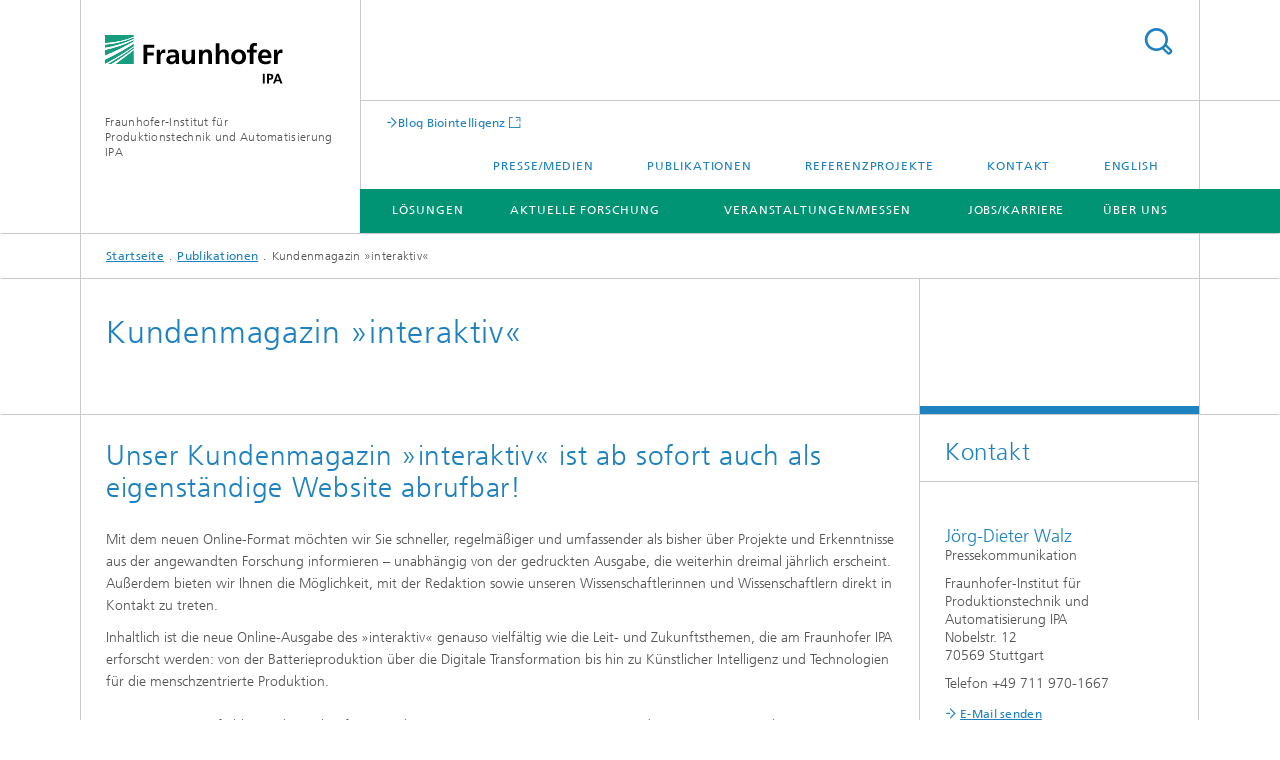

--- FILE ---
content_type: text/html;charset=utf-8
request_url: https://www.ipa.fraunhofer.de/de/Publikationen/interaktiv.html
body_size: 7166
content:
<!DOCTYPE html>
<html lang="de" class="">
<head>
    <meta charset="utf-8"/>
    <meta http-equiv="X-UA-Compatible" content="IE=edge"/>
    <meta name="viewport" content="width=device-width, initial-scale=1, user-scalable=yes"/>
    <title>Kundenmagazin »interaktiv« -  Fraunhofer IPA</title>

    <!-- Avoid annoying toolbar on images in Internet Explorer -->
    <meta http-equiv="imagetoolbar" content="no" />
    <!-- Information for Robots -->
    <meta name="robots" content="noodp,noydir,index,follow" />
    <!-- open graph and twitter share meta data -->
    <meta property="og:title" content="Kundenmagazin »interaktiv« -  Fraunhofer IPA"/>
    <meta property="og:description" content="Digitalisierte Batteriezellenproduktion, Die Biologische Transformation, Zellen aus der Mühle, Die Produktion der Zukunft, Reine Laserforschung, Lernreise Industrie 4.0 live, automatica, Autobau im Umbruch, Lesehilfe aus dem 3D-Drucker"/>
    <meta property="og:url" content="https://www.ipa.fraunhofer.de/de/Publikationen/interaktiv.html"/>
    <meta property="og:type" content="website"/>
    <meta property="og:site_name" content="Fraunhofer-Institut für Produktionstechnik und Automatisierung IPA"/>
        <meta http-equiv="last-modified" content="2023-12-11T14:16:56.534Z" />
	<meta name="pubdate" content="2023-12-11T15:16:56.534+01:00" />
    <meta name="copyright" content="Copyright" />
    <meta name="description" content="Digitalisierte Batteriezellenproduktion, Die Biologische Transformation, Zellen aus der Mühle, Die Produktion der Zukunft, Reine Laserforschung, Lernreise Industrie 4.0 live, automatica, Autobau im Umbruch, Lesehilfe aus dem 3D-Drucker" />
    <meta name="keywords" content="interaktiv, Lernreise Industrie 4.0 live, ipa magazin, Christina Berse, 3D-Drucker, Laserforschung, Produktion der Zukunft, interaktiv 2017, Biologische-Transformation, interaktiv 2018, interaktiv 2019, Digitalisierte Batteriezellenproduktion, Zellen aus der Mühle, interaktiv 2020, Kundenmagazin »interaktiv«, Jörg-Dieter Walz, Autobau im Umbruch, Publikationen" />
    <!-- / LEGACY meta tags end -->

    <!--[if !IE]>-->
        <link rel="stylesheet" href="/etc.clientlibs/fraunhofer/ui/website/css/fraunhofer.min.3ed9d7d677cdf827963599044315a9d6.css" type="text/css">
<!--<![endif]-->

    <!--[if gt IE 8]>
    	<![endif]-->

    <!-- HTML5 shim and Respond.js for IE8 support of HTML5 elements and media queries -->
    <!--[if lte IE 8]>
        <link rel="stylesheet" href="/etc.clientlibs/fraunhofer/ui/website/css/lte_ie8.min.css" type="text/css">
<script src="/etc.clientlibs/fraunhofer/ui/website/js/lte_ie8.min.js"></script>
<![endif]-->
    
    <!-- Favorite icon -->
    <link rel="shortcut icon" href="/static/css/fraunhofer/resources/img/favicons/favicon_16x16.ico" type="image/x-icon"/>
	<link rel="apple-touch-icon" sizes="180x180" href="/static/css/fraunhofer/resources/img/favicons/apple-touch-icon_180x180.png">
	<meta name="msapplication-TileColor" content="#ffffff">
	<meta name="msapplication-TileImage" content="/static/css/fraunhofer/resources/img/favicons/mstile-144x144.png">
	<link rel="icon" type="image/png" href="/static/css/fraunhofer/resources/img/favicons/favicon_32x32.png" sizes="32x32">
	<link rel="icon" type="image/png" href="/static/css/fraunhofer/resources/img/favicons/favicon_96x96.png" sizes="96x96">
	<link rel="icon" type="image/svg+xml" href="/static/css/fraunhofer/resources/img/favicons/favicon.svg" sizes="any">
	
    <!-- Platform for Internet Content Selection (PICS) self-rating -->
    <link rel="meta" href="/static/css/fraunhofer/resources/pics.rdf" type="application/rdf+xml" title="PICS labels"/>
    <!-- Open Search -->
    <link rel="search" type="application/opensearchdescription+xml" title="Fraunhofer-Institut für Produktionstechnik und Automatisierung IPA" href="/de.opensearch.xml"/>
        <meta name="geo.region" content="DE-BW" />
    <meta name="geo.placename" content="Stuttgart" />
    <meta name="geo.position" content="48.7407855;9.0968522" />
        <meta name="ICBM" content="48.7407855, 9.0968522" />
    <link rel="alternate" type="application/rss+xml" title="Fraunhofer IPA Gesamt" href="https://www.ipa.fraunhofer.de/de/presse/rss-feeds.rss"/>
	<link rel="alternate" type="application/rss+xml" title="320 Roboter- und Assistenzsysteme" href="https://www.ipa.fraunhofer.de/de/presse/rss-feeds/rss-roboter.rss"/>
	<link rel="alternate" type="application/rss+xml" title="IPA Presse/Medien" href="https://www.ipa.fraunhofer.de/de/presse/rss-feeds/rss-presse.rss"/>
	<link rel="alternate" type="application/rss+xml" title="IPA Veranstaltungen" href="https://www.ipa.fraunhofer.de/de/presse/rss-feeds/rss-veranstaltungen.rss"/>
	</head>
<body class="col-3" itemtype="https://schema.org/WebPage" itemscope="itemscope">
    <div class="fhg-wrapper">
        <header>
    <input type="hidden" class="available-languages-servlet-path" data-path="/de/Publikationen/interaktiv/jcr:content.languages.json" />
<div class="fhg-header">
    <div class="fhg-grid">
        <div class="row1">
            <div class="fhg-grid-item fhg-grid-3-2-1-1 section-search">
                <section role="search">
                    <form method="get" action="/de/suche.html" id="search-form" data-suggest-url="/bin/wcm/enterprisesearch/suggest">
                        <div>
                            <input type="hidden" name="_charset_" value="UTF-8" />
                            <input name="numberResults"
                                value="10" type="hidden" />
                            <input name="page" value="1" type="hidden" />

                            <input name="scope" value="IPA" type="hidden"/>
                            <input id="search-query-default-foo" disabled="disabled" value="Suchbegriff" type="hidden"/>
                            <input name="lang" id="search-query-default-foo-hidden" value="de" type="hidden"/>

                            <input type="text" autocomplete="off" name="queryString"
                                id="interaktivsearchQuery" class="hasDefault ac_input queryStringContentHeader" maxlength="100"/>

                        </div>
                        <button type="submit">Titel - Suche</button>
                    </form>
                </section>
            </div>

            <div class="fhg-grid-item fhg-grid-1-1-1-1 section-title">
                <a href="/"><div class="logo-heading">
                    	<img class="logo" alt="" title="" src="/content/dam/ipa/ipa.svg"/>
                        Fraunhofer-Institut für Produktionstechnik und Automatisierung IPA</div>
                </a></div>
        </div>


        <div class="row2">
            <div class="fhg-grid-item fhg-grid-1-1-1-1 section-about text-site-identifier">
                <a href="/">Fraunhofer-Institut für Produktionstechnik und Automatisierung IPA</a></div>

            <div class="fhg-grid-item fhg-grid-3-2-1-1 section-nav" id="menu">
                <div class="row2-1">

                    <div class="fhg-grid-item section-mainlink">
                        <a href="https://www.biointelligenz.de/" class="fhg-arrowed-link" target="_blank">Blog Biointelligenz</a></div>
                    <div class="fhg-grid-item section-menu-plus">
                        <nav>
                            <ul>
                                <li><a href="/de/presse.html">Presse/Medien</a></li>
                                <li><a href="/de/Publikationen.html">Publikationen</a></li>
                                <li><a href="/de/referenzprojekte.html">Referenzprojekte</a></li>
                                <li><a href="/de/kontakt.html">Kontakt</a></li>
                                <li class="lang"><a href="/en.html">English</a></li>
                                        </ul>
                        </nav>
                    </div>
                </div>

                <div class="nav-fhg" id="nav"><div class="section-menu">
        <nav>
            <ul class="fhg-mainmenu">
            <li class="lvl-1 ">
	                <span><a href="/de/loesungen.html">Lösungen</a></span>
                    	</li>
			<li class="lvl-1 ">
	                <span><a href="/de/aktuelle-forschung.html">Aktuelle Forschung</a></span>
                    	</li>
			<li class="lvl-1 ">
	                <span><a href="/de/veranstaltungen-messen.html">Veranstaltungen/Messen</a></span>
                    	</li>
			<li class="lvl-1 ">
	                <span><a href="/de/jobs_karriere.html">Jobs/Karriere</a></span>
                    	</li>
			<li class="lvl-1 ">
	                <span><a href="/de/ueber_uns.html">Über uns</a></span>
                    	</li>
			<li class="lvl-1  showInHeader">
	                <span><a href="/de/presse.html">Presse/Medien</a></span>
                    	</li>
			<li class="lvl-1  showInHeader">
	                <span><a href="/de/Publikationen.html">Publikationen</a></span>
                    	</li>
			<li class="lvl-1  showInHeader">
	                <span><a href="/de/referenzprojekte.html">Referenzprojekte</a></span>
                    	</li>
			<li class="lvl-1  showInHeader">
	                <span><a href="/de/kontakt.html">Kontakt</a></span>
                    	</li>
			<li class="more lvl-1" id="morefield"><span class="navigable"><span>Mehr</span></span>
	                <ul></ul>
	            </li>
            </ul>
        </nav>
    </div>
</div>
</div>
        </div>
    </div>
</div>
<div data-emptytext="stage_parsys_hint" class="dummyclass"></div>
<nav class="breadcrumbs text-secondary">

	<div class="drop-down-bar">
		<p>Wo bin ich?</p>
	</div>
	<div class="wrapper">
		<ul>
			<li><a href="/">Startseite</a></li>
					<li><a href="/de/Publikationen.html">Publikationen</a></li>
					<li>Kundenmagazin »interaktiv«</li>
					</ul>
	</div>
</nav>
<div class="fhg-section-separator fhg-heading-separator fhg-grid fhg-grid-4-columns ">
    <div class="fhg-grid-item">
        <h1>Kundenmagazin »interaktiv«</h1>
        </div>
    <div class="fhg-grid-item empty"></div>
    </div>
</header>
<div class="fhg-main fhg-grid fhg-grid-3-columns">
            <div class="contentPar parsys"><div data-emptytext-sectionParsys="section_component_hint" data-emptytext="Drag components here" class="sectionComponent parbase section" data-emptytext-teaserParsys="section_component_marginal_column_parsys_hint"><div class="fhg-grid-section">
    <div class="fhg-grid fhg-grid-3-columns">
        <section>
            <div class="sectionParsys parsys"><div data-emptytext="linklist_add_items" class="fhg-content-article fhg-grid section"><article>
    <div class="fhg-grid-item fhg-grid-3-2-1 fhg-content heading">
                <h2 id="Unser-Kundenmagazin-interaktiv-ist-ab-sofort-auch-als-eigenstaendige-Website-abrufbar" class="fragment">Unser Kundenmagazin »interaktiv« ist ab sofort auch als eigenständige Website abrufbar!</h2>
                    </div>
        <div class="row">
        <div class=" fhg-grid-item fhg-grid-3-2-1">
        <div class="fhg-content fhg-richtext">
<p>Mit dem neuen Online-Format möchten wir Sie schneller, regelmäßiger und umfassender als bisher über Projekte und Erkenntnisse aus der angewandten Forschung informieren – unabhängig von der gedruckten Ausgabe, die weiterhin dreimal jährlich erscheint. Außerdem bieten wir Ihnen die Möglichkeit, mit der Redaktion sowie unseren Wissenschaftlerinnen und Wissenschaftlern direkt in Kontakt zu treten.</p> 
<p>Inhaltlich ist die neue Online-Ausgabe des »interaktiv« genauso vielfältig wie die Leit- und Zukunftsthemen, die am Fraunhofer IPA erforscht werden: von der Batterieproduktion über die Digitale Transformation bis hin zu Künstlicher Intelligenz und Technologien für die menschzentrierte Produktion.<br> &nbsp;<br> Es erwarten Sie aufschlussreiche Fachaufsätze und Interviews mit unseren Expertinnen und Experten, spannende Reportagen sowie tiefe Einblicke in laufende Forschungsprojekte. Informieren Sie sich und bleiben Sie mit uns im Austausch. Wir freuen uns auf den Dialog mit Ihnen.</p> 
<h3><a href="https://interaktiv.ipa.fraunhofer.de/" target="_blank" class=" external">Hier zu »interaktiv online«</a></h3></div>
</div>
</div>
</article>
</div>
</div>
</section>
    </div>
    </div></div>
<div data-emptytext="teaser_overview_parsys_hint" class="teaser section"><div class="sep sectionseparator"><script data-scf-json="true" type='application/json' id='/de/Publikationen/interaktiv/jcr:content/contentPar/teaser_overview/sep'>{"id":"/de/Publikationen/interaktiv/jcr:content/contentPar/teaser_overview/sep","resourceType":"fraunhofer/components/sectionseparator","url":"/de/Publikationen/interaktiv/_jcr_content/contentPar/teaser_overview/sep.social.json","friendlyUrl":"/de/Publikationen/interaktiv.html"}</script><div class="fhg-section-separator"></div>
</div>
<div class="fhg-grid teaser-layout fhg-grid-4-columns">
	<div class="fhg-grid-item teaser-layout__title invisible">
		<h2 class="teaser-layout__title-headline fragment" id="I946d"></h2>
			</div>
    
    <div class="fhg-grid teaser-layout--masonry js-teaser-layout--masonry" data-config-masonry='{"horizontalOrder":false}'>
    	<div class="fhg-grid-column-sizer"></div>
		<div class="teaserPar parsys"><div data-emptytext="linklist_add_items" class="teaser__item section"><div class="fhg-grid-item teaser-default teaser-default--size-1x2 teaser-default--variant- teaser-default--color-white  teaser-default--has-image js-teaser-ellipsis">
    <div class="teaser-default__content">
    	<a href="/content/dam/ipa/de/documents/Publikationen/interaktiv/interaktiv-02_2023_final2_small.pdf" class="teaser-default__image teaser-default__image--linked teaser-default__image--large large" style="background-image: url(&#39;/de/Publikationen/interaktiv/jcr:content/contentPar/teaser_overview/teaserPar/teaser_915176448_cop_2045293517/image.img.2col.large.jpg/1702303852591/interaktiv-02-2023-Titelseite.jpg&#39;);background-position: 50% 50%" title="Download">&nbsp;</a><div class="teaser-default__text">
        	<div class="teaser-default__text-caption js-teaser-default__text-caption">
	            <h3 class="teaser-default__text-headline">interaktiv 2.2023</h3>
	            <div class="teaser-default__text-richtext"><ul> 
 <li>Ausgründungen – systematisch auf den Weg gebracht!</li> 
 <li>Automatisierte Zellanalyse für die Krebsdiagnostik</li> 
 <li>Laborroboter KEVIN<sup>®</sup> auslizenziert</li> 
</ul></div>
	            </div>
	        <div class="teaser-default__text-cta js-teaser-default__text-cta">
	            <ul class="teaser-default__text-cta--list fhg-list arrowed-list">
	                        <li class="downloadComponent section"><div class="downloadComponent__element file-pdf"><a href="/content/dam/ipa/de/documents/Publikationen/interaktiv/interaktiv-02_2023_final2_small.pdf" class="file__size" download="" type="application/pdf">Download [&nbsp;PDF&nbsp;
    		8,35 MB&nbsp;]
    	</a></div>
</li>
</ul>
	                </div>
        </div>
    	</div>
</div>
</div>
<div data-emptytext="linklist_add_items" class="teaser__item section"><div class="fhg-grid-item teaser-default teaser-default--size-1x2 teaser-default--variant- teaser-default--color-white  teaser-default--has-image js-teaser-ellipsis">
    <div class="teaser-default__content">
    	<a href="/content/dam/ipa/de/documents/Publikationen/interaktiv/interaktiv-01_2023_FINAL_24_Juli_web_public.pdf" class="teaser-default__image teaser-default__image--linked teaser-default__image--large large" style="background-image: url(&#39;/de/Publikationen/interaktiv/jcr:content/contentPar/teaser_overview/teaserPar/teaser_915176448_cop/image.img.2col.large.jpg/1691076133870/Interaktiv12023.jpg&#39;);background-position: 50% 50%" target="_blank" title="Download">&nbsp;</a><div class="teaser-default__text">
        	<div class="teaser-default__text-caption js-teaser-default__text-caption">
	            <h3 class="teaser-default__text-headline">interaktiv 1.2023</h3>
	            <div class="teaser-default__text-richtext"><ul> 
 <li>Automatisierung von morgern heute erfolgreich umsetzen</li> 
 <li>Auf dem Weg zur ultraeffizienten Fabrik</li> 
 <li>Energieflexibler Betrieb von Druckgussanlagen</li> 
</ul></div>
	            </div>
	        <div class="teaser-default__text-cta js-teaser-default__text-cta">
	            <ul class="teaser-default__text-cta--list fhg-list arrowed-list">
	                        <li class="downloadComponent section"><div class="downloadComponent__element file-pdf"><a href="/content/dam/ipa/de/documents/Publikationen/interaktiv/interaktiv-01_2023_FINAL_24_Juli_web_public.pdf" class="file__size" download="" target="_blank" type="application/pdf">Download [&nbsp;PDF&nbsp;
    		28,12 MB&nbsp;]
    	</a></div>
</li>
</ul>
	                </div>
        </div>
    	</div>
</div>
</div>
<div data-emptytext="linklist_add_items" class="teaser__item section"><div class="fhg-grid-item teaser-default teaser-default--size-1x2 teaser-default--variant- teaser-default--color-white  teaser-default--has-image js-teaser-ellipsis">
    <div class="teaser-default__content">
    	<a href="/content/dam/ipa/de/documents/Publikationen/interaktiv/Kundenmagazin_interaktiv_02_2022.pdf" class="teaser-default__image teaser-default__image--linked teaser-default__image--large large" style="background-image: url(&#39;/de/Publikationen/interaktiv/jcr:content/contentPar/teaser_overview/teaserPar/teaser_915176448/image.img.2col.large.jpg/1671610991312/Kundenmagazin-interaktiv-02-2022-1.jpg&#39;);background-position: 50% 50%" target="_blank" title="Download">&nbsp;</a><div class="teaser-default__text">
        	<div class="teaser-default__text-caption js-teaser-default__text-caption">
	            <h3 class="teaser-default__text-headline">interaktiv 2.2022</h3>
	            <div class="teaser-default__text-richtext"><ul> 
 <li>Flexibel und produktiv durch<br> die Matrixproduktion</li> 
 <li>Ressourcen sparen mit dem<br> virtuellen Lacklabor</li> 
 <li>KI unter Kontrolle</li> 
</ul></div>
	            </div>
	        <div class="teaser-default__text-cta js-teaser-default__text-cta">
	            <ul class="teaser-default__text-cta--list fhg-list arrowed-list">
	                        <li class="downloadComponent section"><div class="downloadComponent__element file-pdf"><a href="/content/dam/ipa/de/documents/Publikationen/interaktiv/Kundenmagazin_interaktiv_02_2022.pdf" class="file__size" download="" target="_blank" type="application/pdf">Download [&nbsp;PDF&nbsp;
    		14,91 MB&nbsp;]
    	</a></div>
</li>
</ul>
	                </div>
        </div>
    	</div>
</div>
</div>
<div data-emptytext="linklist_add_items" class="teaser__item section"><div class="fhg-grid-item teaser-default teaser-default--size-1x2 teaser-default--variant- teaser-default--color-white  teaser-default--has-image js-teaser-ellipsis">
    <div class="teaser-default__content">
    	<a href="/content/dam/ipa/de/documents/Publikationen/interaktiv/interaktiv-01_2022_final_23_05_Web_offen_small.pdf" class="teaser-default__image teaser-default__image--linked teaser-default__image--large large" style="background-image: url(&#39;/de/Publikationen/interaktiv/jcr:content/contentPar/teaser_overview/teaserPar/teaser_592768384_cop_70977887/image.img.2col.large.png/1654077310260/interaktiv-1-2022.png&#39;);background-position: 50% 50%" target="_blank" title="Download">&nbsp;</a><div class="teaser-default__text">
        	<div class="teaser-default__text-caption js-teaser-default__text-caption">
	            <h3 class="teaser-default__text-headline">interaktiv 1.2022</h3>
	            <div class="teaser-default__text-richtext"><ul> 
 <li>Mit Wasserstoff zur Energiewende</li> 
 <li>KI optimiert End-of-Line-Prozesse</li> 
 <li>Roboter für die Wischdesinfektion</li> 
</ul></div>
	            </div>
	        <div class="teaser-default__text-cta js-teaser-default__text-cta">
	            <ul class="teaser-default__text-cta--list fhg-list arrowed-list">
	                        <li class="downloadComponent section"><div class="downloadComponent__element file-pdf"><a href="/content/dam/ipa/de/documents/Publikationen/interaktiv/interaktiv-01_2022_final_23_05_Web_offen_small.pdf" class="file__size" download="" target="_blank" type="application/pdf">Download [&nbsp;PDF&nbsp;
    		8,25 MB&nbsp;]
    	</a></div>
</li>
</ul>
	                </div>
        </div>
    	</div>
</div>
</div>
<div data-emptytext="linklist_add_items" class="teaser__item section"><div class="fhg-grid-item teaser-default teaser-default--size-1x2 teaser-default--variant- teaser-default--color-white  teaser-default--has-image js-teaser-ellipsis">
    <div class="teaser-default__content">
    	<a href="/content/dam/ipa/de/documents/Publikationen/interaktiv/Interaktiv_03_2021_final_Web_offen.pdf" class="teaser-default__image teaser-default__image--linked teaser-default__image--large large" style="background-image: url(&#39;/de/Publikationen/interaktiv/jcr:content/contentPar/teaser_overview/teaserPar/teaser_592768384_cop_680136641/image.img.2col.large.jpg/1654077984217/IA-Titelseite-3-2021-1.jpg&#39;);background-position: 50% 50%" target="_blank" title="Download">&nbsp;</a><div class="teaser-default__text">
        	<div class="teaser-default__text-caption js-teaser-default__text-caption">
	            <h3 class="teaser-default__text-headline">interaktiv 3.2021</h3>
	            <div class="teaser-default__text-richtext"><ul> 
 <li>Energie für die Fabrik der Zukunft</li> 
 <li>Automatisierungspotenzialen auf der Spur</li> 
 <li>Digitalisierte Batteriezellenproduktion</li> 
</ul></div>
	            </div>
	        <div class="teaser-default__text-cta js-teaser-default__text-cta">
	            <ul class="teaser-default__text-cta--list fhg-list arrowed-list">
	                        <li class="downloadComponent section"><div class="downloadComponent__element file-pdf"><a href="/content/dam/ipa/de/documents/Publikationen/interaktiv/Interaktiv_03_2021_final_Web_offen.pdf" class="file__size" download="" target="_blank" type="application/pdf">Download [&nbsp;PDF&nbsp;
    		6,82 MB&nbsp;]
    	</a></div>
</li>
</ul>
	                </div>
        </div>
    	</div>
</div>
</div>
<div data-emptytext="linklist_add_items" class="teaser__item section"><div class="fhg-grid-item teaser-default teaser-default--size-1x2 teaser-default--variant- teaser-default--color-white  teaser-default--has-image js-teaser-ellipsis">
    <div class="teaser-default__content">
    	<a href="/content/dam/ipa/de/documents/Publikationen/interaktiv/Interaktiv_02_2021_web_offen.pdf" class="teaser-default__image teaser-default__image--linked teaser-default__image--large large" style="background-image: url(&#39;/de/Publikationen/interaktiv/jcr:content/contentPar/teaser_overview/teaserPar/teaser_592768384_cop_1564383450/image.img.2col.large.jpg/1654078046099/Interaktiv-02-2021-Titelseite-1.jpg&#39;);background-position: 50% 50%" target="_blank" title="Download">&nbsp;</a><div class="teaser-default__text">
        	<div class="teaser-default__text-caption js-teaser-default__text-caption">
	            <h3 class="teaser-default__text-headline">interaktiv 2.2021</h3>
	            <div class="teaser-default__text-richtext"><ul> 
 <li>Ein Cape für alle Fälle<br> </li> 
 <li>Automation of Automation<br> </li> 
 <li>Arbeitsmodelle nach Corona</li> 
</ul></div>
	            </div>
	        <div class="teaser-default__text-cta js-teaser-default__text-cta">
	            <ul class="teaser-default__text-cta--list fhg-list arrowed-list">
	                        <li class="downloadComponent section"><div class="downloadComponent__element file-pdf"><a href="/content/dam/ipa/de/documents/Publikationen/interaktiv/Interaktiv_02_2021_web_offen.pdf" class="file__size" download="" target="_blank" type="application/pdf">Download [&nbsp;PDF&nbsp;
    		6,69 MB&nbsp;]
    	</a></div>
</li>
</ul>
	                </div>
        </div>
    	</div>
</div>
</div>
<div data-emptytext="linklist_add_items" class="teaser__item section"><div class="fhg-grid-item teaser-default teaser-default--size-1x2 teaser-default--variant- teaser-default--color-white  teaser-default--has-image js-teaser-ellipsis">
    <div class="teaser-default__content">
    	<a href="/content/dam/ipa/de/documents/Publikationen/interaktiv/Interaktiv_01_2021_ansicht.pdf" class="teaser-default__image teaser-default__image--linked teaser-default__image--large large" style="background-image: url(&#39;/de/Publikationen/interaktiv/jcr:content/contentPar/teaser_overview/teaserPar/teaser_592768384_cop_764407278/image.img.2col.large.jpg/1654078089250/Interaktiv-01-2021-Titelseite.jpg&#39;);background-position: 50% 50%" target="_blank" title="Download">&nbsp;</a><div class="teaser-default__text">
        	<div class="teaser-default__text-caption js-teaser-default__text-caption">
	            <h3 class="teaser-default__text-headline">interaktiv 1.2021</h3>
	            <div class="teaser-default__text-richtext"><ul> 
 <li>Lernreise Industrie 4.0 live<br> </li> 
 <li>Joseph-von-Fraunhofer-Preis 2021<br> </li> 
 <li>Resilienz in der Produktion<br> </li> 
</ul></div>
	            </div>
	        <div class="teaser-default__text-cta js-teaser-default__text-cta">
	            <ul class="teaser-default__text-cta--list fhg-list arrowed-list">
	                        <li class="downloadComponent section"><div class="downloadComponent__element file-pdf"><a href="/content/dam/ipa/de/documents/Publikationen/interaktiv/Interaktiv_01_2021_ansicht.pdf" class="file__size" download="" target="_blank" type="application/pdf">Download [&nbsp;PDF&nbsp;
    		3,76 MB&nbsp;]
    	</a></div>
</li>
</ul>
	                </div>
        </div>
    	</div>
</div>
</div>
<div data-emptytext="linklist_add_items" class="teaser__item section"><div class="fhg-grid-item teaser-default teaser-default--size-1x2 teaser-default--variant- teaser-default--color-white  teaser-default--has-image js-teaser-ellipsis">
    <div class="teaser-default__content">
    	<a href="/content/dam/ipa/de/documents/Publikationen/interaktiv/Interaktiv_02_2020_final_small_web_offen.pdf" class="teaser-default__image teaser-default__image--linked teaser-default__image--large large" style="background-image: url(&#39;/de/Publikationen/interaktiv/jcr:content/contentPar/teaser_overview/teaserPar/teaser_592768384_cop/image.img.2col.large.jpg/1654078227464/Titel-Interaktiv-2-2020.jpg&#39;);background-position: 50% 50%" target="_blank" title="Download">&nbsp;</a><div class="teaser-default__text">
        	<div class="teaser-default__text-caption js-teaser-default__text-caption">
	            <h3 class="teaser-default__text-headline">interaktiv 2.2020</h3>
	            <div class="teaser-default__text-richtext"><ul> 
 <li>xAI - Einblicke in die Blackbox<br> </li> 
 <li>Exoskelette für den Gesundheitsschutz<br> </li> 
 <li>Serviceroboter für Desinfektion und Reinigung<br> </li> 
</ul></div>
	            </div>
	        <div class="teaser-default__text-cta js-teaser-default__text-cta">
	            <ul class="teaser-default__text-cta--list fhg-list arrowed-list">
	                        <li class="downloadComponent section"><div class="downloadComponent__element file-pdf"><a href="/content/dam/ipa/de/documents/Publikationen/interaktiv/Interaktiv_02_2020_final_small_web_offen.pdf" class="file__size" download="" target="_blank" type="application/pdf">Download [&nbsp;PDF&nbsp;
    		8,64 MB&nbsp;]
    	</a></div>
</li>
</ul>
	                </div>
        </div>
    	</div>
</div>
</div>
<div data-emptytext="linklist_add_items" class="teaser__item section"><div class="fhg-grid-item teaser-default teaser-default--size-1x2 teaser-default--variant- teaser-default--color-white  teaser-default--has-image js-teaser-ellipsis">
    <div class="teaser-default__content">
    	<a href="/content/dam/ipa/de/documents/Publikationen/interaktiv/Interaktiv_01_2020_online_Web_offen.pdf" class="teaser-default__image teaser-default__image--linked teaser-default__image--large large" style="background-image: url(&#39;/de/Publikationen/interaktiv/jcr:content/contentPar/teaser_overview/teaserPar/teaser_592768384/image.img.2col.large.jpg/1654087895983/Interaktiv-01-2020-online-Web-offen-1.jpg&#39;);background-position: 50% 50%" target="_blank" title="Download">&nbsp;</a><div class="teaser-default__text">
        	<div class="teaser-default__text-caption js-teaser-default__text-caption">
	            <h3 class="teaser-default__text-headline">interaktiv 1.2020</h3>
	            <div class="teaser-default__text-richtext"><ul> 
 <li>Taktgeber im digitalen Produktionszeitalter</li> 
 <li>Biopolymere für den 3D-Druck</li> 
 <li>Resiliente Wertschöpfung</li> 
</ul></div>
	            </div>
	        <div class="teaser-default__text-cta js-teaser-default__text-cta">
	            <ul class="teaser-default__text-cta--list fhg-list arrowed-list">
	                        <li class="downloadComponent section"><div class="downloadComponent__element file-pdf"><a href="/content/dam/ipa/de/documents/Publikationen/interaktiv/Interaktiv_01_2020_online_Web_offen.pdf" class="file__size" download="" target="_blank" type="application/pdf">Download [&nbsp;PDF&nbsp;
    		7,27 MB&nbsp;]
    	</a></div>
</li>
</ul>
	                </div>
        </div>
    	</div>
</div>
</div>
<div data-emptytext="linklist_add_items" class="teaser__item section"><div class="fhg-grid-item teaser-default teaser-default--size-1x2 teaser-default--variant- teaser-default--color-white  teaser-default--has-image js-teaser-ellipsis">
    <div class="teaser-default__content">
    	<a href="/content/dam/ipa/de/documents/Publikationen/interaktiv/Interaktiv_03_2019_small_web.pdf" class="teaser-default__image teaser-default__image--linked teaser-default__image--large large" style="background-image: url(&#39;/de/Publikationen/interaktiv/jcr:content/contentPar/teaser_overview/teaserPar/teaser_1007548416/image.img.2col.large.jpg/1618910747314/Titelseite-interaktiv-3-2019.jpg&#39;);background-position: 50% 50%" target="_blank" title="Download">&nbsp;</a><div class="teaser-default__text">
        	<div class="teaser-default__text-caption js-teaser-default__text-caption">
	            <h3 class="teaser-default__text-headline">interaktiv 3.2019</h3>
	            <div class="teaser-default__text-richtext"><ul> 
 <li>Digitalisierte Batteriezellenproduktion</li> 
 <li>Die Technik von übermorgen ist grün</li> 
 <li>Fraunhofer goes Cyber Valley</li> 
</ul></div>
	            </div>
	        <div class="teaser-default__text-cta js-teaser-default__text-cta">
	            <ul class="teaser-default__text-cta--list fhg-list arrowed-list">
	                        <li class="downloadComponent section"><div class="downloadComponent__element file-pdf"><a href="/content/dam/ipa/de/documents/Publikationen/interaktiv/Interaktiv_03_2019_small_web.pdf" class="file__size" download="" target="_blank" type="application/pdf">Download [&nbsp;PDF&nbsp;
    		6,02 MB&nbsp;]
    	</a></div>
</li>
</ul>
	                </div>
        </div>
    	</div>
</div>
</div>
<div data-emptytext="linklist_add_items" class="teaser__item section"><div class="fhg-grid-item teaser-default teaser-default--size-1x2 teaser-default--variant- teaser-default--color-  teaser-default--has-image js-teaser-ellipsis">
    <div class="teaser-default__content">
    	<a href="/content/dam/ipa/de/documents/Publikationen/interaktiv/Interaktiv_02_2019_web_offen.pdf" class="teaser-default__image teaser-default__image--linked teaser-default__image--large large" style="background-image: url(&#39;/de/Publikationen/interaktiv/jcr:content/contentPar/teaser_overview/teaserPar/teaser_275222915/image.img.2col.large.jpg/1561968181783/Interaktiv-02-2019-Titelseite.jpg&#39;);background-position: 50% 50%" target="_blank" title="Download">&nbsp;</a><div class="teaser-default__text">
        	<div class="teaser-default__text-caption js-teaser-default__text-caption">
	            <h3 class="teaser-default__text-headline">interaktiv 2.2019</h3>
	            <div class="teaser-default__text-richtext"><p>Jubiläumsausgabe</p> 
<p>&nbsp;</p></div>
	            </div>
	        <div class="teaser-default__text-cta js-teaser-default__text-cta">
	            <ul class="teaser-default__text-cta--list fhg-list arrowed-list">
	                        <li class="downloadComponent section"><div class="downloadComponent__element file-pdf"><a href="/content/dam/ipa/de/documents/Publikationen/interaktiv/Interaktiv_02_2019_web_offen.pdf" class="file__size" download="" target="_blank" type="application/pdf">Download [&nbsp;PDF&nbsp;
    		8,64 MB&nbsp;]
    	</a></div>
</li>
</ul>
	                </div>
        </div>
    	</div>
</div>
</div>
<div data-emptytext="linklist_add_items" class="teaser__item section"><div class="fhg-grid-item teaser-default teaser-default--size-1x2 teaser-default--variant- teaser-default--color-  teaser-default--has-image js-teaser-ellipsis">
    <div class="teaser-default__content">
    	<a href="/content/dam/ipa/de/documents/Publikationen/interaktiv/Interaktiv_01_2019_Web_offen.pdf" class="teaser-default__image teaser-default__image--linked teaser-default__image--large large" style="background-image: url(&#39;/de/Publikationen/interaktiv/jcr:content/contentPar/teaser_overview/teaserPar/teaser/image.img.2col.large.jpg/1556535269173/Interaktiv-Titelseite-2019-1.jpg&#39;);background-position: 50% 50%" target="_blank" title="Download">&nbsp;</a><div class="teaser-default__text">
        	<div class="teaser-default__text-caption js-teaser-default__text-caption">
	            <h3 class="teaser-default__text-headline">interaktiv 1.2019</h3>
	            <div class="teaser-default__text-richtext"><ul> 
 <li><span class="bulletpointlist">Die Biologische Transformation&nbsp;<br> </span></li> 
 <li><span class="bulletpointlist">Zellen aus der Mühle&nbsp;<br> </span></li> 
 <li><span class="bulletpointlist">Robuste Lösungen für den Kunden&nbsp;</span></li> 
</ul></div>
	            </div>
	        <div class="teaser-default__text-cta js-teaser-default__text-cta">
	            <ul class="teaser-default__text-cta--list fhg-list arrowed-list">
	                        <li class="downloadComponent section"><div class="downloadComponent__element file-pdf"><a href="/content/dam/ipa/de/documents/Publikationen/interaktiv/Interaktiv_01_2019_Web_offen.pdf" class="file__size" download="" target="_blank" type="application/pdf">Download [&nbsp;PDF&nbsp;
    		22,11 MB&nbsp;]
    	</a></div>
</li>
</ul>
	                </div>
        </div>
    	</div>
</div>
</div>
<div data-emptytext="linklist_add_items" class="teaser__item section"><div class="fhg-grid-item teaser-default teaser-default--size-1x2 teaser-default--variant- teaser-default--color-  teaser-default--has-image js-teaser-ellipsis">
    <div class="teaser-default__content">
    	<a href="/content/dam/ipa/de/documents/Publikationen/interaktiv/Interaktiv_03_2018_offen.pdf" class="teaser-default__image teaser-default__image--linked teaser-default__image--large large" style="background-image: url(&#39;/de/Publikationen/interaktiv/jcr:content/contentPar/teaser_overview/teaserPar/teaser_1826876511/image.img.2col.large.jpg/1542726732850/interaktiv-3-2018.jpg&#39;);background-position: 50% 50%" target="_blank" title="Download">&nbsp;</a><div class="teaser-default__text">
        	<div class="teaser-default__text-caption js-teaser-default__text-caption">
	            <h3 class="teaser-default__text-headline">interaktiv 3.2018</h3>
	            <div class="teaser-default__text-richtext"><ul> 
 <li><span class="bulletpointlist">Die Produktion der Zukunft<br> </span></li> 
 <li><span class="bulletpointlist">Reine Laserforschung</span></li> 
 <li><span class="bulletpointlist">Veränderung braucht Vertrauen</span></li> 
</ul></div>
	            </div>
	        <div class="teaser-default__text-cta js-teaser-default__text-cta">
	            <ul class="teaser-default__text-cta--list fhg-list arrowed-list">
	                        <li class="downloadComponent section"><div class="downloadComponent__element file-pdf"><a href="/content/dam/ipa/de/documents/Publikationen/interaktiv/Interaktiv_03_2018_offen.pdf" class="file__size" download="" target="_blank" type="application/pdf">Download [&nbsp;PDF&nbsp;
    		9,64 MB&nbsp;]
    	</a></div>
</li>
</ul>
	                </div>
        </div>
    	</div>
</div>
</div>
<div data-emptytext="linklist_add_items" class="teaser__item section"><div class="fhg-grid-item teaser-default teaser-default--size-1x2 teaser-default--variant- teaser-default--color-white  teaser-default--has-image js-teaser-ellipsis">
    <div class="teaser-default__content">
    	<a href="/content/dam/ipa/de/documents/Publikationen/interaktiv/Interaktiv_02_2018_offen.pdf" class="teaser-default__image teaser-default__image--linked teaser-default__image--large large" style="background-image: url(&#39;/de/Publikationen/interaktiv/jcr:content/contentPar/teaser_overview/teaserPar/teaser_1113091282/image.img.2col.large.jpg/1618910766544/Interaktiv-02-2018-Titelseite.jpg&#39;);background-position: 50% 50%" target="_blank" title="Download">&nbsp;</a><div class="teaser-default__text">
        	<div class="teaser-default__text-caption js-teaser-default__text-caption">
	            <h3 class="teaser-default__text-headline">interaktiv 2.2018</h3>
	            <div class="teaser-default__text-richtext"><ul class="bulletpointlist"> 
 <li><span class="bulletpointlist">Lernreise Industrie 4.0 live&nbsp;</span></li> 
 <li><span class="bulletpointlist">automatica 2018</span></li> 
</ul> 
<p>&nbsp;</p></div>
	            </div>
	        <div class="teaser-default__text-cta js-teaser-default__text-cta">
	            <ul class="teaser-default__text-cta--list fhg-list arrowed-list">
	                        <li class="downloadComponent section"><div class="downloadComponent__element file-pdf"><a href="/content/dam/ipa/de/documents/Publikationen/interaktiv/Interaktiv_02_2018_offen.pdf" class="file__size" download="" target="_blank" type="application/pdf">Download [&nbsp;PDF&nbsp;
    		9,83 MB&nbsp;]
    	</a></div>
</li>
</ul>
	                </div>
        </div>
    	</div>
</div>
</div>
<div data-emptytext="linklist_add_items" class="teaser__item section"><div class="fhg-grid-item teaser-default teaser-default--size-1x2 teaser-default--variant- teaser-default--color-  teaser-default--has-image js-teaser-ellipsis">
    <div class="teaser-default__content">
    	<a href="/content/dam/ipa/de/documents/Publikationen/interaktiv/Interaktiv_01_2018_offen.pdf" class="teaser-default__image teaser-default__image--linked teaser-default__image--large large" style="background-image: url(&#39;/de/Publikationen/interaktiv/jcr:content/contentPar/teaser_overview/teaserPar/teaser_566365724/image.img.2col.large.png/1542726892663/Interaktiv-1-2018-Cover.png&#39;);background-position: 50% 50%" target="_blank" title="Download">&nbsp;</a><div class="teaser-default__text">
        	<div class="teaser-default__text-caption js-teaser-default__text-caption">
	            <h3 class="teaser-default__text-headline">interaktiv 1.2018</h3>
	            <div class="teaser-default__text-richtext"><ul class="bulletpointlist"> 
 <li>Autobau im Umbruch</li> 
 <li>Lesehilfe aus dem 3D-Drucker<br> </li> 
 <li>Wie High-Tech frugal wird</li> 
</ul></div>
	            </div>
	        <div class="teaser-default__text-cta js-teaser-default__text-cta">
	            <ul class="teaser-default__text-cta--list fhg-list arrowed-list">
	                        <li class="downloadComponent section"><div class="downloadComponent__element file-pdf"><a href="/content/dam/ipa/de/documents/Publikationen/interaktiv/Interaktiv_01_2018_offen.pdf" class="file__size" download="" target="_blank" type="application/pdf">Download [&nbsp;PDF&nbsp;
    		9,04 MB&nbsp;]
    	</a></div>
</li>
</ul>
	                </div>
        </div>
    	</div>
</div>
</div>
</div>
</div>
</div></div>
</div>
</div>
        <div class="fhg-sidebar">
                <aside>
                    <div class="bcardssnav parsysbcardssnav parsys"><div class="business-card blue-ribbon">
    <h3>Kontakt</h3>
    <div class="card-container" >
        <div class="businesscardinclude"><div class="card"><div class="content">
        <h3>Contact Press / Media</h3>
        <div class="info">
            <h4 class="name">
                Jörg-Dieter Walz</h4>
            <p class="position">Pressekommunikation</p>
            <p class="address">
                Fraunhofer-Institut für Produktionstechnik und Automatisierung IPA<br/>Nobelstr. 12<br/>70569&nbsp;Stuttgart</p>
            <p class="phone">
                Telefon&nbsp;+49 711 970-1667</p>
            <div class="cta-block">
                <ul class="fhg-list arrowed-list">
                    <li class="sendMail"><a href="mailto:joerg-dieter.walz@ipa.fraunhofer.de" contact="Jörg-Dieter Walz">E-Mail senden</a></li>
                    <li class="printMail" style="display:none">joerg-dieter.walz@ipa.fraunhofer.de</li>
                    </ul>
            </div>
        </div>
    </div>
</div></div>
</div>
</div>
</div>
</aside>
            </div>
        <div class="sep sectionseparator"><script data-scf-json="true" type='application/json' id='/de/Publikationen/interaktiv/jcr:content/sep'>{"id":"/de/Publikationen/interaktiv/jcr:content/sep","resourceType":"fraunhofer/components/sectionseparator","url":"/de/Publikationen/interaktiv/_jcr_content/sep.social.json","friendlyUrl":"/de/Publikationen/interaktiv.html"}</script><div class="fhg-section-separator"></div>
</div>
<footer>
    <div class="fhg-footer">
        <h2 class="invisible fragment" id="Navigation-und-Social-Media">Navigation und Social Media</h2>
        <div class="fhg-grid">
            <div class="fhg-social">
    <div class="fhg-grid">
        <div class="fhg-grid-item fhg-grid-3-2-2-1">
		</div>
        <div class="fhg-grid-item fhg-grid-1-1-1-1 secondary-buttons">
            <div class="fhg-grid-item-contents">
                <button class="print">Drucken</button>
                <!--<button>Download</button>-->
            </div>
        </div>
    </div>
</div><div class="row-social">
                <div class="fhg-grid-item section-follow">
        <h3 class="title">Folgen Sie uns</h3>
        <ul>
            <li>
                        <a href="https://www.linkedin.com/company/fraunhofer-ipa/" target="_blank" class="button in" title="Besuchen Sie uns bei LinkedIn"></a>
                    </li>
                <li>
                        <a href="https://www.youtube.com/user/FraunhoferIPA" target="_blank" class="button yt" title="Besuchen Sie uns bei YouTube"></a>
                    </li>
                <li>
                        <a href="https://www.instagram.com/fraunhofer_ipa/" target="_blank" class="button ig" title="Besuchen Sie uns bei Instagram"></a>
                    </li>
                </ul>
    </div>
</div>
            <div class="row-footer-nav">
    <div class="fhg-grid-item fhg-grid-3-2-1-1 section-menu text-secondary">
        <nav>
            <ul>
                <li>
                        <a href="/de/kontakt.html">Kontakt</a></li>
                <li>
                        <a href="/de/datenschutzerklaerung.html">Datenschutzerklärung</a></li>
                <li>
                        <a href="/de/impressum.html">Impressum</a></li>
                <li>
                        <a href="/de/sitemap.html">Sitemap</a></li>
                </ul>
        </nav>
    </div>
    <div class="fhg-grid-item fhg-grid-1-1-1-1 section-copy text-secondary">
    	<span>© 2026 </span>     
    </div>
</div>
</div>
        <div class="print-footer">
            <p><strong>Quelle: Fraunhofer-Gesellschaft<br>Fraunhofer-Institut für Produktionstechnik und Automatisierung IPA - Kundenmagazin »interaktiv«</strong></p>
            <p>Online im Internet; URL: https://www.ipa.fraunhofer.de/de/Publikationen/interaktiv.html</p>
            <p>Datum: 21.1.2026 22:27</p>
        </div>
    </div>
</footer>
</div>
    <script src="/etc.clientlibs/fraunhofer/ui/website/js/thirdparty/requirejs.min.js"></script>
<script src="/etc.clientlibs/fraunhofer/ui/website/js/fraunhofer.min.js"></script>
<!--[if lte IE 9]>
    <script type="text/javascript">
        require(['input-placeholder']);
    </script>
<![endif]-->
<!-- Tracking Code BEGIN --><script type="text/javascript">(function(d,s){var l=d.createElement(s),e=d.getElementsByTagName(s)[0];
l.async=true;l.type='text/javascript';
l.src='https://c.leadlab.click/6a2725b034cef5f5.js';
e.parentNode.insertBefore(l,e);})(document,'script');</script><!-- Tracking Code END --></body>
</html>